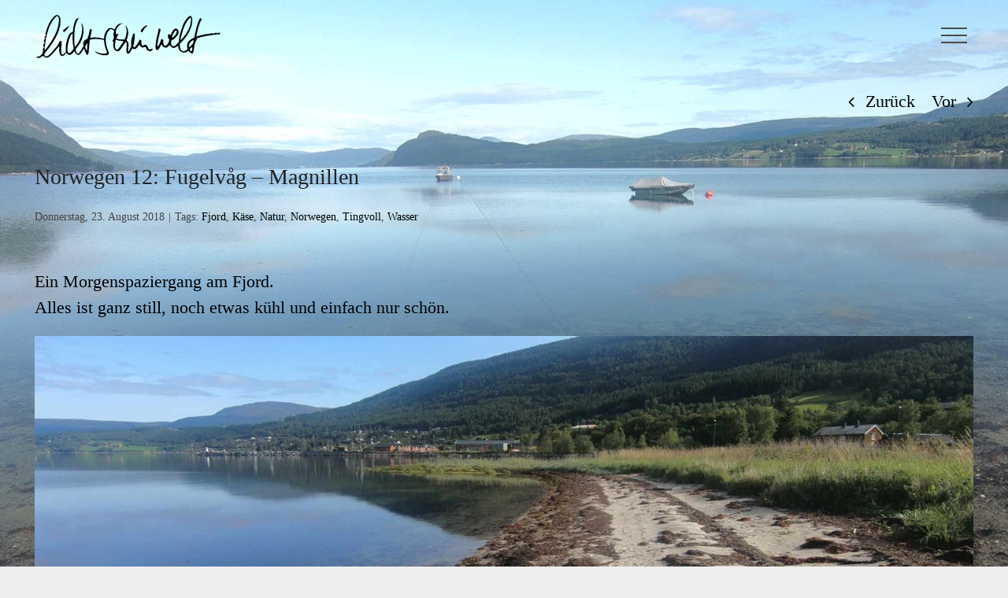

--- FILE ---
content_type: text/html; charset=UTF-8
request_url: http://www.lichtscheinwelt.com/norwegen-12-fugelvag-magnillen/15125/
body_size: 14497
content:
<!DOCTYPE html>
<html class="avada-html-layout-wide avada-html-header-position-top avada-is-100-percent-template avada-header-color-not-opaque avada-mobile-header-color-not-opaque" lang="de">
<head>
	<meta http-equiv="X-UA-Compatible" content="IE=edge" />
	<meta http-equiv="Content-Type" content="text/html; charset=utf-8"/>
	<meta name="viewport" content="width=device-width, initial-scale=1" />
	<title>Norwegen 12: Fugelvåg &#8211; Magnillen &#8211; lichtscheinwelt</title>
<meta name='robots' content='max-image-preview:large' />
	<style>img:is([sizes="auto" i], [sizes^="auto," i]) { contain-intrinsic-size: 3000px 1500px }</style>
	<link rel='dns-prefetch' href='//www.lichtscheinwelt.com' />
<link rel="alternate" type="application/rss+xml" title="lichtscheinwelt &raquo; Feed" href="https://www.lichtscheinwelt.com/feed/" />
<link rel="alternate" type="application/rss+xml" title="lichtscheinwelt &raquo; Kommentar-Feed" href="https://www.lichtscheinwelt.com/comments/feed/" />
		
		
		
				<link rel="alternate" type="application/rss+xml" title="lichtscheinwelt &raquo; Norwegen 12: Fugelvåg &#8211; Magnillen-Kommentar-Feed" href="https://www.lichtscheinwelt.com/norwegen-12-fugelvag-magnillen/15125/feed/" />
<script type="text/javascript">
/* <![CDATA[ */
window._wpemojiSettings = {"baseUrl":"https:\/\/s.w.org\/images\/core\/emoji\/15.0.3\/72x72\/","ext":".png","svgUrl":"https:\/\/s.w.org\/images\/core\/emoji\/15.0.3\/svg\/","svgExt":".svg","source":{"concatemoji":"http:\/\/www.lichtscheinwelt.com\/com\/wp\/wp-includes\/js\/wp-emoji-release.min.js?ver=6.7.4"}};
/*! This file is auto-generated */
!function(i,n){var o,s,e;function c(e){try{var t={supportTests:e,timestamp:(new Date).valueOf()};sessionStorage.setItem(o,JSON.stringify(t))}catch(e){}}function p(e,t,n){e.clearRect(0,0,e.canvas.width,e.canvas.height),e.fillText(t,0,0);var t=new Uint32Array(e.getImageData(0,0,e.canvas.width,e.canvas.height).data),r=(e.clearRect(0,0,e.canvas.width,e.canvas.height),e.fillText(n,0,0),new Uint32Array(e.getImageData(0,0,e.canvas.width,e.canvas.height).data));return t.every(function(e,t){return e===r[t]})}function u(e,t,n){switch(t){case"flag":return n(e,"\ud83c\udff3\ufe0f\u200d\u26a7\ufe0f","\ud83c\udff3\ufe0f\u200b\u26a7\ufe0f")?!1:!n(e,"\ud83c\uddfa\ud83c\uddf3","\ud83c\uddfa\u200b\ud83c\uddf3")&&!n(e,"\ud83c\udff4\udb40\udc67\udb40\udc62\udb40\udc65\udb40\udc6e\udb40\udc67\udb40\udc7f","\ud83c\udff4\u200b\udb40\udc67\u200b\udb40\udc62\u200b\udb40\udc65\u200b\udb40\udc6e\u200b\udb40\udc67\u200b\udb40\udc7f");case"emoji":return!n(e,"\ud83d\udc26\u200d\u2b1b","\ud83d\udc26\u200b\u2b1b")}return!1}function f(e,t,n){var r="undefined"!=typeof WorkerGlobalScope&&self instanceof WorkerGlobalScope?new OffscreenCanvas(300,150):i.createElement("canvas"),a=r.getContext("2d",{willReadFrequently:!0}),o=(a.textBaseline="top",a.font="600 32px Arial",{});return e.forEach(function(e){o[e]=t(a,e,n)}),o}function t(e){var t=i.createElement("script");t.src=e,t.defer=!0,i.head.appendChild(t)}"undefined"!=typeof Promise&&(o="wpEmojiSettingsSupports",s=["flag","emoji"],n.supports={everything:!0,everythingExceptFlag:!0},e=new Promise(function(e){i.addEventListener("DOMContentLoaded",e,{once:!0})}),new Promise(function(t){var n=function(){try{var e=JSON.parse(sessionStorage.getItem(o));if("object"==typeof e&&"number"==typeof e.timestamp&&(new Date).valueOf()<e.timestamp+604800&&"object"==typeof e.supportTests)return e.supportTests}catch(e){}return null}();if(!n){if("undefined"!=typeof Worker&&"undefined"!=typeof OffscreenCanvas&&"undefined"!=typeof URL&&URL.createObjectURL&&"undefined"!=typeof Blob)try{var e="postMessage("+f.toString()+"("+[JSON.stringify(s),u.toString(),p.toString()].join(",")+"));",r=new Blob([e],{type:"text/javascript"}),a=new Worker(URL.createObjectURL(r),{name:"wpTestEmojiSupports"});return void(a.onmessage=function(e){c(n=e.data),a.terminate(),t(n)})}catch(e){}c(n=f(s,u,p))}t(n)}).then(function(e){for(var t in e)n.supports[t]=e[t],n.supports.everything=n.supports.everything&&n.supports[t],"flag"!==t&&(n.supports.everythingExceptFlag=n.supports.everythingExceptFlag&&n.supports[t]);n.supports.everythingExceptFlag=n.supports.everythingExceptFlag&&!n.supports.flag,n.DOMReady=!1,n.readyCallback=function(){n.DOMReady=!0}}).then(function(){return e}).then(function(){var e;n.supports.everything||(n.readyCallback(),(e=n.source||{}).concatemoji?t(e.concatemoji):e.wpemoji&&e.twemoji&&(t(e.twemoji),t(e.wpemoji)))}))}((window,document),window._wpemojiSettings);
/* ]]> */
</script>
<style id='wp-emoji-styles-inline-css' type='text/css'>

	img.wp-smiley, img.emoji {
		display: inline !important;
		border: none !important;
		box-shadow: none !important;
		height: 1em !important;
		width: 1em !important;
		margin: 0 0.07em !important;
		vertical-align: -0.1em !important;
		background: none !important;
		padding: 0 !important;
	}
</style>
<link rel='stylesheet' id='fusion-dynamic-css-css' href='http://www.lichtscheinwelt.com/com/wp/wp-content/uploads/fusion-styles/077e4792d5eef2784b06e23b9073da4e.min.css?ver=3.11.11' type='text/css' media='all' />
<script type="text/javascript" src="http://www.lichtscheinwelt.com/com/wp/wp-includes/js/jquery/jquery.min.js?ver=3.7.1" id="jquery-core-js"></script>
<script type="text/javascript" src="http://www.lichtscheinwelt.com/com/wp/wp-includes/js/jquery/jquery-migrate.min.js?ver=3.4.1" id="jquery-migrate-js"></script>
<link rel="https://api.w.org/" href="https://www.lichtscheinwelt.com/wp-json/" /><link rel="alternate" title="JSON" type="application/json" href="https://www.lichtscheinwelt.com/wp-json/wp/v2/posts/15125" /><link rel="EditURI" type="application/rsd+xml" title="RSD" href="https://www.lichtscheinwelt.com/com/wp/xmlrpc.php?rsd" />
<meta name="generator" content="WordPress 6.7.4" />
<link rel="canonical" href="https://www.lichtscheinwelt.com/norwegen-12-fugelvag-magnillen/15125/" />
<link rel='shortlink' href='https://www.lichtscheinwelt.com/?p=15125' />
<link rel="alternate" title="oEmbed (JSON)" type="application/json+oembed" href="https://www.lichtscheinwelt.com/wp-json/oembed/1.0/embed?url=https%3A%2F%2Fwww.lichtscheinwelt.com%2Fnorwegen-12-fugelvag-magnillen%2F15125%2F" />
<link rel="alternate" title="oEmbed (XML)" type="text/xml+oembed" href="https://www.lichtscheinwelt.com/wp-json/oembed/1.0/embed?url=https%3A%2F%2Fwww.lichtscheinwelt.com%2Fnorwegen-12-fugelvag-magnillen%2F15125%2F&#038;format=xml" />
<!-- Analytics by WP Statistics - https://wp-statistics.com -->
<style type="text/css" id="css-fb-visibility">@media screen and (max-width: 640px){.fusion-no-small-visibility{display:none !important;}body .sm-text-align-center{text-align:center !important;}body .sm-text-align-left{text-align:left !important;}body .sm-text-align-right{text-align:right !important;}body .sm-flex-align-center{justify-content:center !important;}body .sm-flex-align-flex-start{justify-content:flex-start !important;}body .sm-flex-align-flex-end{justify-content:flex-end !important;}body .sm-mx-auto{margin-left:auto !important;margin-right:auto !important;}body .sm-ml-auto{margin-left:auto !important;}body .sm-mr-auto{margin-right:auto !important;}body .fusion-absolute-position-small{position:absolute;top:auto;width:100%;}.awb-sticky.awb-sticky-small{ position: sticky; top: var(--awb-sticky-offset,0); }}@media screen and (min-width: 641px) and (max-width: 1024px){.fusion-no-medium-visibility{display:none !important;}body .md-text-align-center{text-align:center !important;}body .md-text-align-left{text-align:left !important;}body .md-text-align-right{text-align:right !important;}body .md-flex-align-center{justify-content:center !important;}body .md-flex-align-flex-start{justify-content:flex-start !important;}body .md-flex-align-flex-end{justify-content:flex-end !important;}body .md-mx-auto{margin-left:auto !important;margin-right:auto !important;}body .md-ml-auto{margin-left:auto !important;}body .md-mr-auto{margin-right:auto !important;}body .fusion-absolute-position-medium{position:absolute;top:auto;width:100%;}.awb-sticky.awb-sticky-medium{ position: sticky; top: var(--awb-sticky-offset,0); }}@media screen and (min-width: 1025px){.fusion-no-large-visibility{display:none !important;}body .lg-text-align-center{text-align:center !important;}body .lg-text-align-left{text-align:left !important;}body .lg-text-align-right{text-align:right !important;}body .lg-flex-align-center{justify-content:center !important;}body .lg-flex-align-flex-start{justify-content:flex-start !important;}body .lg-flex-align-flex-end{justify-content:flex-end !important;}body .lg-mx-auto{margin-left:auto !important;margin-right:auto !important;}body .lg-ml-auto{margin-left:auto !important;}body .lg-mr-auto{margin-right:auto !important;}body .fusion-absolute-position-large{position:absolute;top:auto;width:100%;}.awb-sticky.awb-sticky-large{ position: sticky; top: var(--awb-sticky-offset,0); }}</style><style type="text/css">.recentcomments a{display:inline !important;padding:0 !important;margin:0 !important;}</style><link rel="icon" href="https://www.lichtscheinwelt.com/com/wp/wp-content/uploads/cropped-lsw-b-32x32.jpg" sizes="32x32" />
<link rel="icon" href="https://www.lichtscheinwelt.com/com/wp/wp-content/uploads/cropped-lsw-b-192x192.jpg" sizes="192x192" />
<link rel="apple-touch-icon" href="https://www.lichtscheinwelt.com/com/wp/wp-content/uploads/cropped-lsw-b-180x180.jpg" />
<meta name="msapplication-TileImage" content="https://www.lichtscheinwelt.com/com/wp/wp-content/uploads/cropped-lsw-b-270x270.jpg" />
		<script type="text/javascript">
			var doc = document.documentElement;
			doc.setAttribute( 'data-useragent', navigator.userAgent );
		</script>
		
	</head>

<body class="post-template-default single single-post postid-15125 single-format-standard fusion-image-hovers fusion-pagination-sizing fusion-button_type-flat fusion-button_span-no fusion-button_gradient-linear avada-image-rollover-circle-no avada-image-rollover-no fusion-body ltr no-tablet-sticky-header no-mobile-sticky-header no-mobile-slidingbar avada-has-rev-slider-styles fusion-disable-outline fusion-sub-menu-fade mobile-logo-pos-left layout-wide-mode avada-has-boxed-modal-shadow-none layout-scroll-offset-full avada-has-zero-margin-offset-top fusion-top-header menu-text-align-center mobile-menu-design-classic fusion-show-pagination-text fusion-header-layout-v6 avada-responsive avada-footer-fx-parallax-effect avada-menu-highlight-style-background fusion-search-form-classic fusion-main-menu-search-dropdown fusion-avatar-square avada-dropdown-styles avada-blog-layout-grid avada-blog-archive-layout-grid avada-header-shadow-no avada-menu-icon-position-left avada-has-header-100-width avada-has-pagetitle-bg-parallax avada-has-100-footer avada-has-breadcrumb-mobile-hidden avada-has-titlebar-hide avada-has-footer-widget-bg-image avada-header-border-color-full-transparent avada-social-full-transparent avada-has-pagination-padding avada-flyout-menu-direction-right avada-ec-views-v1 awb-link-decoration" data-awb-post-id="15125">
		<a class="skip-link screen-reader-text" href="#content">Zum Inhalt springen</a>

	<div id="boxed-wrapper">
		
		<div id="wrapper" class="fusion-wrapper">
			<div id="home" style="position:relative;top:-1px;"></div>
							
					
			<header class="fusion-header-wrapper">
				<div class="fusion-header-v6 fusion-logo-alignment fusion-logo-left fusion-sticky-menu-1 fusion-sticky-logo-1 fusion-mobile-logo-  fusion-header-has-flyout-menu">
					<div class="fusion-header-sticky-height"></div>
<div class="fusion-header">
	<div class="fusion-row">
		<div class="fusion-header-v6-content fusion-header-has-flyout-menu-content">
				<div class="fusion-logo" data-margin-top="11px" data-margin-bottom="11px" data-margin-left="0px" data-margin-right="0px">
			<a class="fusion-logo-link"  href="https://www.lichtscheinwelt.com/" >

						<!-- standard logo -->
			<img src="http://www.lichtscheinwelt.com/com/wp/wp-content/uploads/logo-schwarz-transparent-500.png" srcset="http://www.lichtscheinwelt.com/com/wp/wp-content/uploads/logo-schwarz-transparent-500.png 1x, http://www.lichtscheinwelt.com/com/wp/wp-content/uploads/logo-schwarz-transparent-500.png 2x" width="500" height="136" style="max-height:136px;height:auto;" alt="lichtscheinwelt Logo" data-retina_logo_url="http://www.lichtscheinwelt.com/com/wp/wp-content/uploads/logo-schwarz-transparent-500.png" class="fusion-standard-logo" />

			
											<!-- sticky header logo -->
				<img src="http://www.lichtscheinwelt.com/com/wp/wp-content/uploads/logo-schwarz-transparent-500.png" srcset="http://www.lichtscheinwelt.com/com/wp/wp-content/uploads/logo-schwarz-transparent-500.png 1x, http://www.lichtscheinwelt.com/com/wp/wp-content/uploads/logo-schwarz-transparent-500.png 2x" width="500" height="136" style="max-height:136px;height:auto;" alt="lichtscheinwelt Logo" data-retina_logo_url="http://www.lichtscheinwelt.com/com/wp/wp-content/uploads/logo-schwarz-transparent-500.png" class="fusion-sticky-logo" />
					</a>
		</div>
			<div class="fusion-flyout-menu-icons">
				
				
				
				<a class="fusion-flyout-menu-toggle" aria-hidden="true" aria-label="Toggle Menu" href="#">
					<div class="fusion-toggle-icon-line"></div>
					<div class="fusion-toggle-icon-line"></div>
					<div class="fusion-toggle-icon-line"></div>
				</a>
			</div>
		</div>

		<div class="fusion-main-menu fusion-flyout-menu" role="navigation" aria-label="Main Menu">
			<ul id="menu-lsw" class="fusion-menu"><li  id="menu-item-16008"  class="menu-item menu-item-type-post_type menu-item-object-page menu-item-home menu-item-16008"  data-item-id="16008"><a  href="https://www.lichtscheinwelt.com/" class="fusion-background-highlight"><span class="menu-text">Home</span></a></li><li  id="menu-item-15979"  class="menu-item menu-item-type-post_type menu-item-object-page menu-item-15979"  data-item-id="15979"><a  href="https://www.lichtscheinwelt.com/chronologie/" class="fusion-background-highlight"><span class="menu-text">Chronologie</span></a></li><li  id="menu-item-15992"  class="menu-item menu-item-type-custom menu-item-object-custom menu-item-15992"  data-item-id="15992"><a  href="http://www.lichtscheinwelt.com/portfolio-items/bahnhoefe/" class="fusion-background-highlight"><span class="menu-text">Bahnhöfe</span></a></li><li  id="menu-item-15998"  class="menu-item menu-item-type-custom menu-item-object-custom menu-item-15998"  data-item-id="15998"><a  href="http://www.lichtscheinwelt.com/portfolio-items/boegen/" class="fusion-background-highlight"><span class="menu-text">Bögen</span></a></li><li  id="menu-item-15989"  class="menu-item menu-item-type-custom menu-item-object-custom menu-item-15989"  data-item-id="15989"><a  href="http://www.lichtscheinwelt.com/portfolio-items/deutschland/" class="fusion-background-highlight"><span class="menu-text">Deutschland</span></a></li><li  id="menu-item-15987"  class="menu-item menu-item-type-custom menu-item-object-custom menu-item-15987"  data-item-id="15987"><a  href="http://www.lichtscheinwelt.com/portfolio-items/europa/" class="fusion-background-highlight"><span class="menu-text">Europa</span></a></li><li  id="menu-item-16001"  class="menu-item menu-item-type-custom menu-item-object-custom menu-item-16001"  data-item-id="16001"><a  href="http://www.lichtscheinwelt.com/portfolio-items/experimente/" class="fusion-background-highlight"><span class="menu-text">Experimente</span></a></li><li  id="menu-item-15997"  class="menu-item menu-item-type-custom menu-item-object-custom menu-item-15997"  data-item-id="15997"><a  href="http://www.lichtscheinwelt.com/portfolio-items/farbwelten/" class="fusion-background-highlight"><span class="menu-text">Farbwelten</span></a></li><li  id="menu-item-15995"  class="menu-item menu-item-type-custom menu-item-object-custom menu-item-15995"  data-item-id="15995"><a  href="http://www.lichtscheinwelt.com/portfolio-items/friedhoefe/" class="fusion-background-highlight"><span class="menu-text">Friedhöfe</span></a></li><li  id="menu-item-15996"  class="menu-item menu-item-type-custom menu-item-object-custom menu-item-15996"  data-item-id="15996"><a  href="http://www.lichtscheinwelt.com/portfolio-items/grauzone/" class="fusion-background-highlight"><span class="menu-text">Grauzone</span></a></li><li  id="menu-item-15990"  class="menu-item menu-item-type-custom menu-item-object-custom menu-item-15990"  data-item-id="15990"><a  href="http://www.lichtscheinwelt.com/portfolio-items/hamburg/" class="fusion-background-highlight"><span class="menu-text">Hamburg</span></a></li><li  id="menu-item-35742"  class="menu-item menu-item-type-custom menu-item-object-custom menu-item-35742"  data-item-id="35742"><a  href="https://www.lichtscheinwelt.com/portfolio-items/kirchen-muenster-kathedralen/" class="fusion-background-highlight"><span class="menu-text">Kirchen</span></a></li><li  id="menu-item-15994"  class="menu-item menu-item-type-custom menu-item-object-custom menu-item-15994"  data-item-id="15994"><a  href="http://www.lichtscheinwelt.com/portfolio-items/markthallen/" class="fusion-background-highlight"><span class="menu-text">Markthallen</span></a></li><li  id="menu-item-15988"  class="menu-item menu-item-type-custom menu-item-object-custom menu-item-15988"  data-item-id="15988"><a  href="http://www.lichtscheinwelt.com/portfolio-items/norwegen/" class="fusion-background-highlight"><span class="menu-text">Norwegen</span></a></li><li  id="menu-item-15993"  class="menu-item menu-item-type-custom menu-item-object-custom menu-item-15993"  data-item-id="15993"><a  href="http://www.lichtscheinwelt.com/portfolio-items/passagen-galerien/" class="fusion-background-highlight"><span class="menu-text">Passagen &#038; Galerien</span></a></li><li  id="menu-item-16000"  class="menu-item menu-item-type-custom menu-item-object-custom menu-item-16000"  data-item-id="16000"><a  href="http://www.lichtscheinwelt.com/portfolio-items/randnotizen/" class="fusion-background-highlight"><span class="menu-text">Randnotizen</span></a></li><li  id="menu-item-15999"  class="menu-item menu-item-type-custom menu-item-object-custom menu-item-15999"  data-item-id="15999"><a  href="http://www.lichtscheinwelt.com/portfolio-items/silhouetten/" class="fusion-background-highlight"><span class="menu-text">Silhouetten</span></a></li><li  id="menu-item-16955"  class="menu-item menu-item-type-custom menu-item-object-custom menu-item-16955"  data-item-id="16955"><a  href="http://www.lichtscheinwelt.com/portfolio-items/video-posts/" class="fusion-background-highlight"><span class="menu-text">Video-Posts</span></a></li><li  id="menu-item-15980"  class="menu-item menu-item-type-post_type menu-item-object-page menu-item-15980 fusion-flyout-menu-item-last"  data-item-id="15980"><a  href="https://www.lichtscheinwelt.com/datenschutz/" class="fusion-background-highlight"><span class="menu-text">Datenschutz</span></a></li></ul><ul id="menu-main-menu-1" class="fusion-menu"><li   class="menu-item menu-item-type-post_type menu-item-object-page menu-item-home menu-item-16008"  data-item-id="16008"><a  href="https://www.lichtscheinwelt.com/" class="fusion-background-highlight"><span class="menu-text">Home</span></a></li><li   class="menu-item menu-item-type-post_type menu-item-object-page menu-item-15979"  data-item-id="15979"><a  href="https://www.lichtscheinwelt.com/chronologie/" class="fusion-background-highlight"><span class="menu-text">Chronologie</span></a></li><li   class="menu-item menu-item-type-custom menu-item-object-custom menu-item-15992"  data-item-id="15992"><a  href="http://www.lichtscheinwelt.com/portfolio-items/bahnhoefe/" class="fusion-background-highlight"><span class="menu-text">Bahnhöfe</span></a></li><li   class="menu-item menu-item-type-custom menu-item-object-custom menu-item-15998"  data-item-id="15998"><a  href="http://www.lichtscheinwelt.com/portfolio-items/boegen/" class="fusion-background-highlight"><span class="menu-text">Bögen</span></a></li><li   class="menu-item menu-item-type-custom menu-item-object-custom menu-item-15989"  data-item-id="15989"><a  href="http://www.lichtscheinwelt.com/portfolio-items/deutschland/" class="fusion-background-highlight"><span class="menu-text">Deutschland</span></a></li><li   class="menu-item menu-item-type-custom menu-item-object-custom menu-item-15987"  data-item-id="15987"><a  href="http://www.lichtscheinwelt.com/portfolio-items/europa/" class="fusion-background-highlight"><span class="menu-text">Europa</span></a></li><li   class="menu-item menu-item-type-custom menu-item-object-custom menu-item-16001"  data-item-id="16001"><a  href="http://www.lichtscheinwelt.com/portfolio-items/experimente/" class="fusion-background-highlight"><span class="menu-text">Experimente</span></a></li><li   class="menu-item menu-item-type-custom menu-item-object-custom menu-item-15997"  data-item-id="15997"><a  href="http://www.lichtscheinwelt.com/portfolio-items/farbwelten/" class="fusion-background-highlight"><span class="menu-text">Farbwelten</span></a></li><li   class="menu-item menu-item-type-custom menu-item-object-custom menu-item-15995"  data-item-id="15995"><a  href="http://www.lichtscheinwelt.com/portfolio-items/friedhoefe/" class="fusion-background-highlight"><span class="menu-text">Friedhöfe</span></a></li><li   class="menu-item menu-item-type-custom menu-item-object-custom menu-item-15996"  data-item-id="15996"><a  href="http://www.lichtscheinwelt.com/portfolio-items/grauzone/" class="fusion-background-highlight"><span class="menu-text">Grauzone</span></a></li><li   class="menu-item menu-item-type-custom menu-item-object-custom menu-item-15990"  data-item-id="15990"><a  href="http://www.lichtscheinwelt.com/portfolio-items/hamburg/" class="fusion-background-highlight"><span class="menu-text">Hamburg</span></a></li><li   class="menu-item menu-item-type-custom menu-item-object-custom menu-item-35742"  data-item-id="35742"><a  href="https://www.lichtscheinwelt.com/portfolio-items/kirchen-muenster-kathedralen/" class="fusion-background-highlight"><span class="menu-text">Kirchen</span></a></li><li   class="menu-item menu-item-type-custom menu-item-object-custom menu-item-15994"  data-item-id="15994"><a  href="http://www.lichtscheinwelt.com/portfolio-items/markthallen/" class="fusion-background-highlight"><span class="menu-text">Markthallen</span></a></li><li   class="menu-item menu-item-type-custom menu-item-object-custom menu-item-15988"  data-item-id="15988"><a  href="http://www.lichtscheinwelt.com/portfolio-items/norwegen/" class="fusion-background-highlight"><span class="menu-text">Norwegen</span></a></li><li   class="menu-item menu-item-type-custom menu-item-object-custom menu-item-15993"  data-item-id="15993"><a  href="http://www.lichtscheinwelt.com/portfolio-items/passagen-galerien/" class="fusion-background-highlight"><span class="menu-text">Passagen &#038; Galerien</span></a></li><li   class="menu-item menu-item-type-custom menu-item-object-custom menu-item-16000"  data-item-id="16000"><a  href="http://www.lichtscheinwelt.com/portfolio-items/randnotizen/" class="fusion-background-highlight"><span class="menu-text">Randnotizen</span></a></li><li   class="menu-item menu-item-type-custom menu-item-object-custom menu-item-15999"  data-item-id="15999"><a  href="http://www.lichtscheinwelt.com/portfolio-items/silhouetten/" class="fusion-background-highlight"><span class="menu-text">Silhouetten</span></a></li><li   class="menu-item menu-item-type-custom menu-item-object-custom menu-item-16955"  data-item-id="16955"><a  href="http://www.lichtscheinwelt.com/portfolio-items/video-posts/" class="fusion-background-highlight"><span class="menu-text">Video-Posts</span></a></li><li   class="menu-item menu-item-type-post_type menu-item-object-page menu-item-15980 fusion-flyout-menu-item-last"  data-item-id="15980"><a  href="https://www.lichtscheinwelt.com/datenschutz/" class="fusion-background-highlight"><span class="menu-text">Datenschutz</span></a></li></ul>		</div>

		
		<div class="fusion-flyout-menu-bg"></div>
	</div>
</div>
				</div>
				<div class="fusion-clearfix"></div>
			</header>
								
							<div id="sliders-container" class="fusion-slider-visibility">
					</div>
				
					
							
			
						<main id="main" class="clearfix width-100 full-bg">
				<div class="fusion-row" style="max-width:100%;">

<section id="content" style="width: 100%;">
			<div class="single-navigation clearfix">
			<a href="https://www.lichtscheinwelt.com/norwegen-11-trondheim-fugelvag/15121/" rel="prev">Zurück</a>			<a href="https://www.lichtscheinwelt.com/norwegen-13-magnillen-bud/15136/" rel="next">Vor</a>		</div>
	
					<article id="post-15125" class="post post-15125 type-post status-publish format-standard has-post-thumbnail hentry category-norwegen tag-fjord tag-kaese tag-natur tag-norwegen tag-tingvoll tag-wasser">
						
				
												<div class="fusion-post-title-meta-wrap">
												<h1 class="entry-title fusion-post-title">Norwegen 12: Fugelvåg &#8211; Magnillen</h1>									<div class="fusion-meta-info"><div class="fusion-meta-info-wrapper"><span class="vcard rich-snippet-hidden"><span class="fn"><a href="https://www.lichtscheinwelt.com/author/ste/" title="Beiträge von lichtscheinwelt" rel="author">lichtscheinwelt</a></span></span><span class="updated rich-snippet-hidden">2025-12-29T14:19:30+01:00</span><span>Donnerstag, 23. August 2018</span><span class="fusion-inline-sep">|</span><span class="meta-tags">Tags: <a href="https://www.lichtscheinwelt.com/tag/fjord/" rel="tag">Fjord</a>, <a href="https://www.lichtscheinwelt.com/tag/kaese/" rel="tag">Käse</a>, <a href="https://www.lichtscheinwelt.com/tag/natur/" rel="tag">Natur</a>, <a href="https://www.lichtscheinwelt.com/tag/norwegen/" rel="tag">Norwegen</a>, <a href="https://www.lichtscheinwelt.com/tag/tingvoll/" rel="tag">Tingvoll</a>, <a href="https://www.lichtscheinwelt.com/tag/wasser/" rel="tag">Wasser</a></span><span class="fusion-inline-sep">|</span></div></div>					</div>
										<div class="post-content">
				<div class="fusion-fullwidth fullwidth-box fusion-builder-row-1 nonhundred-percent-fullwidth non-hundred-percent-height-scrolling" style="--awb-border-radius-top-left:0px;--awb-border-radius-top-right:0px;--awb-border-radius-bottom-right:0px;--awb-border-radius-bottom-left:0px;--awb-flex-wrap:wrap;" ><div class="fusion-builder-row fusion-row"><div class="fusion-layout-column fusion_builder_column fusion-builder-column-0 fusion_builder_column_1_1 1_1 fusion-one-full fusion-column-first fusion-column-last" style="--awb-bg-size:cover;"><div class="fusion-column-wrapper fusion-column-has-shadow fusion-flex-column-wrapper-legacy"><div class="fusion-text fusion-text-1"><p><span style="color: #000000;">Ein Morgenspaziergang am Fjord.</span><br />
<span style="color: #000000;">Alles ist ganz still, noch etwas kühl und einfach nur schön.</span></p>
<p><img decoding="async" class="alignnone size-full wp-image-15126" src="https://www.lichtscheinwelt.com/com/wp/wp-content/uploads/GH011141ablog.jpg" alt="" width="2000" height="889" srcset="https://www.lichtscheinwelt.com/com/wp/wp-content/uploads/GH011141ablog-200x89.jpg 200w, https://www.lichtscheinwelt.com/com/wp/wp-content/uploads/GH011141ablog-300x133.jpg 300w, https://www.lichtscheinwelt.com/com/wp/wp-content/uploads/GH011141ablog-400x178.jpg 400w, https://www.lichtscheinwelt.com/com/wp/wp-content/uploads/GH011141ablog-600x267.jpg 600w, https://www.lichtscheinwelt.com/com/wp/wp-content/uploads/GH011141ablog-768x341.jpg 768w, https://www.lichtscheinwelt.com/com/wp/wp-content/uploads/GH011141ablog-800x356.jpg 800w, https://www.lichtscheinwelt.com/com/wp/wp-content/uploads/GH011141ablog-1200x533.jpg 1200w, https://www.lichtscheinwelt.com/com/wp/wp-content/uploads/GH011141ablog-1536x683.jpg 1536w, https://www.lichtscheinwelt.com/com/wp/wp-content/uploads/GH011141ablog.jpg 2000w" sizes="(max-width: 2000px) 100vw, 2000px" /></p>
<p><span style="color: #000000;">Dann nach Tingvoll durch die Megabaustellen.</span><br />
<span style="color: #000000;">Superleckeren Käse gekauft und gleich an einem See probiert.</span><br />
<span style="color: #000000;">Dummerweise nicht mehr gekauft, der schmeckt zum Anbeißen…</span></p>
</div><div class="awb-gallery-wrapper awb-gallery-wrapper-1 button-span-no"><div style="margin:-11px;--awb-bordersize:0px;" class="fusion-gallery fusion-gallery-container fusion-grid-2 fusion-columns-total-4 fusion-gallery-layout-grid fusion-gallery-1"><div style="padding:11px;" class="fusion-grid-column fusion-gallery-column fusion-gallery-column-2 hover-type-none"><div class="fusion-gallery-image"><a href="https://www.lichtscheinwelt.com/com/wp/wp-content/uploads/GH011158ablog.jpg" rel="noreferrer" data-rel="iLightbox[gallery_image_1]" class="fusion-lightbox" target="_self"><img fetchpriority="high" decoding="async" src="https://www.lichtscheinwelt.com/com/wp/wp-content/uploads/GH011158ablog.jpg" width="2000" height="889" alt="" title="GH011158ablog" aria-label="GH011158ablog" class="img-responsive wp-image-15127" srcset="https://www.lichtscheinwelt.com/com/wp/wp-content/uploads/GH011158ablog-200x89.jpg 200w, https://www.lichtscheinwelt.com/com/wp/wp-content/uploads/GH011158ablog-400x178.jpg 400w, https://www.lichtscheinwelt.com/com/wp/wp-content/uploads/GH011158ablog-600x267.jpg 600w, https://www.lichtscheinwelt.com/com/wp/wp-content/uploads/GH011158ablog-800x356.jpg 800w, https://www.lichtscheinwelt.com/com/wp/wp-content/uploads/GH011158ablog-1200x533.jpg 1200w, https://www.lichtscheinwelt.com/com/wp/wp-content/uploads/GH011158ablog.jpg 2000w" sizes="(min-width: 2200px) 100vw, (min-width: 712px) 784px, (min-width: 640px) 712px, " /></a></div></div><div style="padding:11px;" class="fusion-grid-column fusion-gallery-column fusion-gallery-column-2 hover-type-none"><div class="fusion-gallery-image"><a href="https://www.lichtscheinwelt.com/com/wp/wp-content/uploads/GH011160ablog.jpg" rel="noreferrer" data-rel="iLightbox[gallery_image_1]" class="fusion-lightbox" target="_self"><img decoding="async" src="https://www.lichtscheinwelt.com/com/wp/wp-content/uploads/GH011160ablog.jpg" width="2000" height="888" alt="" title="GH011160ablog" aria-label="GH011160ablog" class="img-responsive wp-image-15128" srcset="https://www.lichtscheinwelt.com/com/wp/wp-content/uploads/GH011160ablog-200x89.jpg 200w, https://www.lichtscheinwelt.com/com/wp/wp-content/uploads/GH011160ablog-400x178.jpg 400w, https://www.lichtscheinwelt.com/com/wp/wp-content/uploads/GH011160ablog-600x266.jpg 600w, https://www.lichtscheinwelt.com/com/wp/wp-content/uploads/GH011160ablog-800x355.jpg 800w, https://www.lichtscheinwelt.com/com/wp/wp-content/uploads/GH011160ablog-1200x533.jpg 1200w, https://www.lichtscheinwelt.com/com/wp/wp-content/uploads/GH011160ablog.jpg 2000w" sizes="(min-width: 2200px) 100vw, (min-width: 712px) 784px, (min-width: 640px) 712px, " /></a></div></div><div class="clearfix"></div><div style="padding:11px;" class="fusion-grid-column fusion-gallery-column fusion-gallery-column-2 hover-type-none"><div class="fusion-gallery-image"><a href="https://www.lichtscheinwelt.com/com/wp/wp-content/uploads/IMG_7861ablog.jpg" rel="noreferrer" data-rel="iLightbox[gallery_image_1]" class="fusion-lightbox" target="_self"><img decoding="async" src="https://www.lichtscheinwelt.com/com/wp/wp-content/uploads/IMG_7861ablog.jpg" width="2000" height="889" alt="" title="IMG_7861ablog" aria-label="IMG_7861ablog" class="img-responsive wp-image-15130" srcset="https://www.lichtscheinwelt.com/com/wp/wp-content/uploads/IMG_7861ablog-200x89.jpg 200w, https://www.lichtscheinwelt.com/com/wp/wp-content/uploads/IMG_7861ablog-400x178.jpg 400w, https://www.lichtscheinwelt.com/com/wp/wp-content/uploads/IMG_7861ablog-600x267.jpg 600w, https://www.lichtscheinwelt.com/com/wp/wp-content/uploads/IMG_7861ablog-800x356.jpg 800w, https://www.lichtscheinwelt.com/com/wp/wp-content/uploads/IMG_7861ablog-1200x533.jpg 1200w, https://www.lichtscheinwelt.com/com/wp/wp-content/uploads/IMG_7861ablog.jpg 2000w" sizes="(min-width: 2200px) 100vw, (min-width: 712px) 784px, (min-width: 640px) 712px, " /></a></div></div><div style="padding:11px;" class="fusion-grid-column fusion-gallery-column fusion-gallery-column-2 hover-type-none"><div class="fusion-gallery-image"><a href="https://www.lichtscheinwelt.com/com/wp/wp-content/uploads/GH011177ablog.jpg" rel="noreferrer" data-rel="iLightbox[gallery_image_1]" class="fusion-lightbox" target="_self"><img decoding="async" src="https://www.lichtscheinwelt.com/com/wp/wp-content/uploads/GH011177ablog.jpg" width="2000" height="889" alt="" title="GH011177ablog" aria-label="GH011177ablog" class="img-responsive wp-image-15129" srcset="https://www.lichtscheinwelt.com/com/wp/wp-content/uploads/GH011177ablog-200x89.jpg 200w, https://www.lichtscheinwelt.com/com/wp/wp-content/uploads/GH011177ablog-400x178.jpg 400w, https://www.lichtscheinwelt.com/com/wp/wp-content/uploads/GH011177ablog-600x267.jpg 600w, https://www.lichtscheinwelt.com/com/wp/wp-content/uploads/GH011177ablog-800x356.jpg 800w, https://www.lichtscheinwelt.com/com/wp/wp-content/uploads/GH011177ablog-1200x533.jpg 1200w, https://www.lichtscheinwelt.com/com/wp/wp-content/uploads/GH011177ablog.jpg 2000w" sizes="(min-width: 2200px) 100vw, (min-width: 712px) 784px, (min-width: 640px) 712px, " /></a></div></div><div class="clearfix"></div></div></div><div class="fusion-sep-clear"></div><div class="fusion-separator fusion-full-width-sep" style="margin-left: auto;margin-right: auto;margin-top:22px;width:100%;"></div><div class="fusion-sep-clear"></div><div class="fusion-text fusion-text-2"><p><span style="color: #000000;">Weiter zum Magnillen Camping.</span><br />
<span style="color: #000000;">Am nördlichsten Eck der Halbinsel liegt er wunderschön und ruhig.</span><br />
<span style="color: #000000;">Die Straße hin ist ein Abenteuer, manchmal sehr eng und kurvig.</span><br />
<span style="color: #000000;">Den Rest des Tages faulenzen wir an Wasser und Hütte.</span></p>
</div><div class="awb-gallery-wrapper awb-gallery-wrapper-2 button-span-no"><div style="margin:-11px;--awb-bordersize:0px;" class="fusion-gallery fusion-gallery-container fusion-grid-2 fusion-columns-total-4 fusion-gallery-layout-grid fusion-gallery-2"><div style="padding:11px;" class="fusion-grid-column fusion-gallery-column fusion-gallery-column-2 hover-type-none"><div class="fusion-gallery-image"><a href="https://www.lichtscheinwelt.com/com/wp/wp-content/uploads/L00_3131ablog.jpg" rel="noreferrer" data-rel="iLightbox[gallery_image_2]" class="fusion-lightbox" target="_self"><img decoding="async" src="https://www.lichtscheinwelt.com/com/wp/wp-content/uploads/L00_3131ablog.jpg" width="2000" height="889" alt="" title="L00_3131ablog" aria-label="L00_3131ablog" class="img-responsive wp-image-15134" srcset="https://www.lichtscheinwelt.com/com/wp/wp-content/uploads/L00_3131ablog-200x89.jpg 200w, https://www.lichtscheinwelt.com/com/wp/wp-content/uploads/L00_3131ablog-400x178.jpg 400w, https://www.lichtscheinwelt.com/com/wp/wp-content/uploads/L00_3131ablog-600x267.jpg 600w, https://www.lichtscheinwelt.com/com/wp/wp-content/uploads/L00_3131ablog-800x356.jpg 800w, https://www.lichtscheinwelt.com/com/wp/wp-content/uploads/L00_3131ablog-1200x533.jpg 1200w, https://www.lichtscheinwelt.com/com/wp/wp-content/uploads/L00_3131ablog.jpg 2000w" sizes="(min-width: 2200px) 100vw, (min-width: 712px) 784px, (min-width: 640px) 712px, " /></a></div></div><div style="padding:11px;" class="fusion-grid-column fusion-gallery-column fusion-gallery-column-2 hover-type-none"><div class="fusion-gallery-image"><a href="https://www.lichtscheinwelt.com/com/wp/wp-content/uploads/L00_3128ablog.jpg" rel="noreferrer" data-rel="iLightbox[gallery_image_2]" class="fusion-lightbox" target="_self"><img decoding="async" src="https://www.lichtscheinwelt.com/com/wp/wp-content/uploads/L00_3128ablog.jpg" width="2000" height="888" alt="" title="L00_3128ablog" aria-label="L00_3128ablog" class="img-responsive wp-image-15133" srcset="https://www.lichtscheinwelt.com/com/wp/wp-content/uploads/L00_3128ablog-200x89.jpg 200w, https://www.lichtscheinwelt.com/com/wp/wp-content/uploads/L00_3128ablog-400x178.jpg 400w, https://www.lichtscheinwelt.com/com/wp/wp-content/uploads/L00_3128ablog-600x266.jpg 600w, https://www.lichtscheinwelt.com/com/wp/wp-content/uploads/L00_3128ablog-800x355.jpg 800w, https://www.lichtscheinwelt.com/com/wp/wp-content/uploads/L00_3128ablog-1200x533.jpg 1200w, https://www.lichtscheinwelt.com/com/wp/wp-content/uploads/L00_3128ablog.jpg 2000w" sizes="(min-width: 2200px) 100vw, (min-width: 712px) 784px, (min-width: 640px) 712px, " /></a></div></div><div class="clearfix"></div><div style="padding:11px;" class="fusion-grid-column fusion-gallery-column fusion-gallery-column-2 hover-type-none"><div class="fusion-gallery-image"><a href="https://www.lichtscheinwelt.com/com/wp/wp-content/uploads/L00_3117ablog.jpg" rel="noreferrer" data-rel="iLightbox[gallery_image_2]" class="fusion-lightbox" target="_self"><img decoding="async" src="https://www.lichtscheinwelt.com/com/wp/wp-content/uploads/L00_3117ablog.jpg" width="2000" height="889" alt="" title="L00_3117ablog" aria-label="L00_3117ablog" class="img-responsive wp-image-15132" srcset="https://www.lichtscheinwelt.com/com/wp/wp-content/uploads/L00_3117ablog-200x89.jpg 200w, https://www.lichtscheinwelt.com/com/wp/wp-content/uploads/L00_3117ablog-400x178.jpg 400w, https://www.lichtscheinwelt.com/com/wp/wp-content/uploads/L00_3117ablog-600x267.jpg 600w, https://www.lichtscheinwelt.com/com/wp/wp-content/uploads/L00_3117ablog-800x356.jpg 800w, https://www.lichtscheinwelt.com/com/wp/wp-content/uploads/L00_3117ablog-1200x533.jpg 1200w, https://www.lichtscheinwelt.com/com/wp/wp-content/uploads/L00_3117ablog.jpg 2000w" sizes="(min-width: 2200px) 100vw, (min-width: 712px) 784px, (min-width: 640px) 712px, " /></a></div></div><div style="padding:11px;" class="fusion-grid-column fusion-gallery-column fusion-gallery-column-2 hover-type-none"><div class="fusion-gallery-image"><a href="https://www.lichtscheinwelt.com/com/wp/wp-content/uploads/L00_3116ablog.jpg" rel="noreferrer" data-rel="iLightbox[gallery_image_2]" class="fusion-lightbox" target="_self"><img decoding="async" src="https://www.lichtscheinwelt.com/com/wp/wp-content/uploads/L00_3116ablog.jpg" width="2000" height="889" alt="" title="L00_3116ablog" aria-label="L00_3116ablog" class="img-responsive wp-image-15131" srcset="https://www.lichtscheinwelt.com/com/wp/wp-content/uploads/L00_3116ablog-200x89.jpg 200w, https://www.lichtscheinwelt.com/com/wp/wp-content/uploads/L00_3116ablog-400x178.jpg 400w, https://www.lichtscheinwelt.com/com/wp/wp-content/uploads/L00_3116ablog-600x267.jpg 600w, https://www.lichtscheinwelt.com/com/wp/wp-content/uploads/L00_3116ablog-800x356.jpg 800w, https://www.lichtscheinwelt.com/com/wp/wp-content/uploads/L00_3116ablog-1200x533.jpg 1200w, https://www.lichtscheinwelt.com/com/wp/wp-content/uploads/L00_3116ablog.jpg 2000w" sizes="(min-width: 2200px) 100vw, (min-width: 712px) 784px, (min-width: 640px) 712px, " /></a></div></div><div class="clearfix"></div></div></div><div class="fusion-sep-clear"></div><div class="fusion-separator fusion-full-width-sep" style="margin-left: auto;margin-right: auto;margin-top:22px;width:100%;"></div><div class="fusion-sep-clear"></div><div class="fusion-clearfix"></div></div></div></div></div>
							</div>

																<div class="fusion-sharing-box fusion-theme-sharing-box fusion-single-sharing-box">
		<h4></h4>
			</div>
													
																	</article>
	</section>
						
					</div>  <!-- fusion-row -->
				</main>  <!-- #main -->
				
				
								
					
		<div class="fusion-footer fusion-footer-parallax">
				
	
	<footer id="footer" class="fusion-footer-copyright-area fusion-footer-copyright-center">
		<div class="fusion-row">
			<div class="fusion-copyright-content">

				<div class="fusion-copyright-notice">
		<div>
		Copyright © lichtscheinwelt 2025	</div>
</div>

			</div> <!-- fusion-fusion-copyright-content -->
		</div> <!-- fusion-row -->
	</footer> <!-- #footer -->
		</div> <!-- fusion-footer -->

		
																</div> <!-- wrapper -->
		</div> <!-- #boxed-wrapper -->
				<a class="fusion-one-page-text-link fusion-page-load-link" tabindex="-1" href="#" aria-hidden="true">Page load link</a>

		<div class="avada-footer-scripts">
			<script type="text/javascript">var fusionNavIsCollapsed=function(e){var t,n;window.innerWidth<=e.getAttribute("data-breakpoint")?(e.classList.add("collapse-enabled"),e.classList.remove("awb-menu_desktop"),e.classList.contains("expanded")||(e.setAttribute("aria-expanded","false"),window.dispatchEvent(new Event("fusion-mobile-menu-collapsed",{bubbles:!0,cancelable:!0}))),(n=e.querySelectorAll(".menu-item-has-children.expanded")).length&&n.forEach(function(e){e.querySelector(".awb-menu__open-nav-submenu_mobile").setAttribute("aria-expanded","false")})):(null!==e.querySelector(".menu-item-has-children.expanded .awb-menu__open-nav-submenu_click")&&e.querySelector(".menu-item-has-children.expanded .awb-menu__open-nav-submenu_click").click(),e.classList.remove("collapse-enabled"),e.classList.add("awb-menu_desktop"),e.setAttribute("aria-expanded","true"),null!==e.querySelector(".awb-menu__main-ul")&&e.querySelector(".awb-menu__main-ul").removeAttribute("style")),e.classList.add("no-wrapper-transition"),clearTimeout(t),t=setTimeout(()=>{e.classList.remove("no-wrapper-transition")},400),e.classList.remove("loading")},fusionRunNavIsCollapsed=function(){var e,t=document.querySelectorAll(".awb-menu");for(e=0;e<t.length;e++)fusionNavIsCollapsed(t[e])};function avadaGetScrollBarWidth(){var e,t,n,l=document.createElement("p");return l.style.width="100%",l.style.height="200px",(e=document.createElement("div")).style.position="absolute",e.style.top="0px",e.style.left="0px",e.style.visibility="hidden",e.style.width="200px",e.style.height="150px",e.style.overflow="hidden",e.appendChild(l),document.body.appendChild(e),t=l.offsetWidth,e.style.overflow="scroll",t==(n=l.offsetWidth)&&(n=e.clientWidth),document.body.removeChild(e),jQuery("html").hasClass("awb-scroll")&&10<t-n?10:t-n}fusionRunNavIsCollapsed(),window.addEventListener("fusion-resize-horizontal",fusionRunNavIsCollapsed);</script><style id='global-styles-inline-css' type='text/css'>
:root{--wp--preset--aspect-ratio--square: 1;--wp--preset--aspect-ratio--4-3: 4/3;--wp--preset--aspect-ratio--3-4: 3/4;--wp--preset--aspect-ratio--3-2: 3/2;--wp--preset--aspect-ratio--2-3: 2/3;--wp--preset--aspect-ratio--16-9: 16/9;--wp--preset--aspect-ratio--9-16: 9/16;--wp--preset--color--black: #000000;--wp--preset--color--cyan-bluish-gray: #abb8c3;--wp--preset--color--white: #ffffff;--wp--preset--color--pale-pink: #f78da7;--wp--preset--color--vivid-red: #cf2e2e;--wp--preset--color--luminous-vivid-orange: #ff6900;--wp--preset--color--luminous-vivid-amber: #fcb900;--wp--preset--color--light-green-cyan: #7bdcb5;--wp--preset--color--vivid-green-cyan: #00d084;--wp--preset--color--pale-cyan-blue: #8ed1fc;--wp--preset--color--vivid-cyan-blue: #0693e3;--wp--preset--color--vivid-purple: #9b51e0;--wp--preset--color--awb-color-1: #ffffff;--wp--preset--color--awb-color-2: #eeeeee;--wp--preset--color--awb-color-3: #ebeaea;--wp--preset--color--awb-color-4: #9e9e9e;--wp--preset--color--awb-color-5: #6e6e6e;--wp--preset--color--awb-color-6: #494949;--wp--preset--color--awb-color-7: #444444;--wp--preset--color--awb-color-8: #333333;--wp--preset--color--awb-color-custom-10: #e8e8e8;--wp--preset--color--awb-color-custom-11: #dddddd;--wp--preset--color--awb-color-custom-12: rgba(235,234,234,0.8);--wp--preset--color--awb-color-custom-13: #000000;--wp--preset--color--awb-color-custom-14: #aaaaaa;--wp--preset--gradient--vivid-cyan-blue-to-vivid-purple: linear-gradient(135deg,rgba(6,147,227,1) 0%,rgb(155,81,224) 100%);--wp--preset--gradient--light-green-cyan-to-vivid-green-cyan: linear-gradient(135deg,rgb(122,220,180) 0%,rgb(0,208,130) 100%);--wp--preset--gradient--luminous-vivid-amber-to-luminous-vivid-orange: linear-gradient(135deg,rgba(252,185,0,1) 0%,rgba(255,105,0,1) 100%);--wp--preset--gradient--luminous-vivid-orange-to-vivid-red: linear-gradient(135deg,rgba(255,105,0,1) 0%,rgb(207,46,46) 100%);--wp--preset--gradient--very-light-gray-to-cyan-bluish-gray: linear-gradient(135deg,rgb(238,238,238) 0%,rgb(169,184,195) 100%);--wp--preset--gradient--cool-to-warm-spectrum: linear-gradient(135deg,rgb(74,234,220) 0%,rgb(151,120,209) 20%,rgb(207,42,186) 40%,rgb(238,44,130) 60%,rgb(251,105,98) 80%,rgb(254,248,76) 100%);--wp--preset--gradient--blush-light-purple: linear-gradient(135deg,rgb(255,206,236) 0%,rgb(152,150,240) 100%);--wp--preset--gradient--blush-bordeaux: linear-gradient(135deg,rgb(254,205,165) 0%,rgb(254,45,45) 50%,rgb(107,0,62) 100%);--wp--preset--gradient--luminous-dusk: linear-gradient(135deg,rgb(255,203,112) 0%,rgb(199,81,192) 50%,rgb(65,88,208) 100%);--wp--preset--gradient--pale-ocean: linear-gradient(135deg,rgb(255,245,203) 0%,rgb(182,227,212) 50%,rgb(51,167,181) 100%);--wp--preset--gradient--electric-grass: linear-gradient(135deg,rgb(202,248,128) 0%,rgb(113,206,126) 100%);--wp--preset--gradient--midnight: linear-gradient(135deg,rgb(2,3,129) 0%,rgb(40,116,252) 100%);--wp--preset--font-size--small: 16.5px;--wp--preset--font-size--medium: 20px;--wp--preset--font-size--large: 33px;--wp--preset--font-size--x-large: 42px;--wp--preset--font-size--normal: 22px;--wp--preset--font-size--xlarge: 44px;--wp--preset--font-size--huge: 66px;--wp--preset--spacing--20: 0.44rem;--wp--preset--spacing--30: 0.67rem;--wp--preset--spacing--40: 1rem;--wp--preset--spacing--50: 1.5rem;--wp--preset--spacing--60: 2.25rem;--wp--preset--spacing--70: 3.38rem;--wp--preset--spacing--80: 5.06rem;--wp--preset--shadow--natural: 6px 6px 9px rgba(0, 0, 0, 0.2);--wp--preset--shadow--deep: 12px 12px 50px rgba(0, 0, 0, 0.4);--wp--preset--shadow--sharp: 6px 6px 0px rgba(0, 0, 0, 0.2);--wp--preset--shadow--outlined: 6px 6px 0px -3px rgba(255, 255, 255, 1), 6px 6px rgba(0, 0, 0, 1);--wp--preset--shadow--crisp: 6px 6px 0px rgba(0, 0, 0, 1);}:where(.is-layout-flex){gap: 0.5em;}:where(.is-layout-grid){gap: 0.5em;}body .is-layout-flex{display: flex;}.is-layout-flex{flex-wrap: wrap;align-items: center;}.is-layout-flex > :is(*, div){margin: 0;}body .is-layout-grid{display: grid;}.is-layout-grid > :is(*, div){margin: 0;}:where(.wp-block-columns.is-layout-flex){gap: 2em;}:where(.wp-block-columns.is-layout-grid){gap: 2em;}:where(.wp-block-post-template.is-layout-flex){gap: 1.25em;}:where(.wp-block-post-template.is-layout-grid){gap: 1.25em;}.has-black-color{color: var(--wp--preset--color--black) !important;}.has-cyan-bluish-gray-color{color: var(--wp--preset--color--cyan-bluish-gray) !important;}.has-white-color{color: var(--wp--preset--color--white) !important;}.has-pale-pink-color{color: var(--wp--preset--color--pale-pink) !important;}.has-vivid-red-color{color: var(--wp--preset--color--vivid-red) !important;}.has-luminous-vivid-orange-color{color: var(--wp--preset--color--luminous-vivid-orange) !important;}.has-luminous-vivid-amber-color{color: var(--wp--preset--color--luminous-vivid-amber) !important;}.has-light-green-cyan-color{color: var(--wp--preset--color--light-green-cyan) !important;}.has-vivid-green-cyan-color{color: var(--wp--preset--color--vivid-green-cyan) !important;}.has-pale-cyan-blue-color{color: var(--wp--preset--color--pale-cyan-blue) !important;}.has-vivid-cyan-blue-color{color: var(--wp--preset--color--vivid-cyan-blue) !important;}.has-vivid-purple-color{color: var(--wp--preset--color--vivid-purple) !important;}.has-black-background-color{background-color: var(--wp--preset--color--black) !important;}.has-cyan-bluish-gray-background-color{background-color: var(--wp--preset--color--cyan-bluish-gray) !important;}.has-white-background-color{background-color: var(--wp--preset--color--white) !important;}.has-pale-pink-background-color{background-color: var(--wp--preset--color--pale-pink) !important;}.has-vivid-red-background-color{background-color: var(--wp--preset--color--vivid-red) !important;}.has-luminous-vivid-orange-background-color{background-color: var(--wp--preset--color--luminous-vivid-orange) !important;}.has-luminous-vivid-amber-background-color{background-color: var(--wp--preset--color--luminous-vivid-amber) !important;}.has-light-green-cyan-background-color{background-color: var(--wp--preset--color--light-green-cyan) !important;}.has-vivid-green-cyan-background-color{background-color: var(--wp--preset--color--vivid-green-cyan) !important;}.has-pale-cyan-blue-background-color{background-color: var(--wp--preset--color--pale-cyan-blue) !important;}.has-vivid-cyan-blue-background-color{background-color: var(--wp--preset--color--vivid-cyan-blue) !important;}.has-vivid-purple-background-color{background-color: var(--wp--preset--color--vivid-purple) !important;}.has-black-border-color{border-color: var(--wp--preset--color--black) !important;}.has-cyan-bluish-gray-border-color{border-color: var(--wp--preset--color--cyan-bluish-gray) !important;}.has-white-border-color{border-color: var(--wp--preset--color--white) !important;}.has-pale-pink-border-color{border-color: var(--wp--preset--color--pale-pink) !important;}.has-vivid-red-border-color{border-color: var(--wp--preset--color--vivid-red) !important;}.has-luminous-vivid-orange-border-color{border-color: var(--wp--preset--color--luminous-vivid-orange) !important;}.has-luminous-vivid-amber-border-color{border-color: var(--wp--preset--color--luminous-vivid-amber) !important;}.has-light-green-cyan-border-color{border-color: var(--wp--preset--color--light-green-cyan) !important;}.has-vivid-green-cyan-border-color{border-color: var(--wp--preset--color--vivid-green-cyan) !important;}.has-pale-cyan-blue-border-color{border-color: var(--wp--preset--color--pale-cyan-blue) !important;}.has-vivid-cyan-blue-border-color{border-color: var(--wp--preset--color--vivid-cyan-blue) !important;}.has-vivid-purple-border-color{border-color: var(--wp--preset--color--vivid-purple) !important;}.has-vivid-cyan-blue-to-vivid-purple-gradient-background{background: var(--wp--preset--gradient--vivid-cyan-blue-to-vivid-purple) !important;}.has-light-green-cyan-to-vivid-green-cyan-gradient-background{background: var(--wp--preset--gradient--light-green-cyan-to-vivid-green-cyan) !important;}.has-luminous-vivid-amber-to-luminous-vivid-orange-gradient-background{background: var(--wp--preset--gradient--luminous-vivid-amber-to-luminous-vivid-orange) !important;}.has-luminous-vivid-orange-to-vivid-red-gradient-background{background: var(--wp--preset--gradient--luminous-vivid-orange-to-vivid-red) !important;}.has-very-light-gray-to-cyan-bluish-gray-gradient-background{background: var(--wp--preset--gradient--very-light-gray-to-cyan-bluish-gray) !important;}.has-cool-to-warm-spectrum-gradient-background{background: var(--wp--preset--gradient--cool-to-warm-spectrum) !important;}.has-blush-light-purple-gradient-background{background: var(--wp--preset--gradient--blush-light-purple) !important;}.has-blush-bordeaux-gradient-background{background: var(--wp--preset--gradient--blush-bordeaux) !important;}.has-luminous-dusk-gradient-background{background: var(--wp--preset--gradient--luminous-dusk) !important;}.has-pale-ocean-gradient-background{background: var(--wp--preset--gradient--pale-ocean) !important;}.has-electric-grass-gradient-background{background: var(--wp--preset--gradient--electric-grass) !important;}.has-midnight-gradient-background{background: var(--wp--preset--gradient--midnight) !important;}.has-small-font-size{font-size: var(--wp--preset--font-size--small) !important;}.has-medium-font-size{font-size: var(--wp--preset--font-size--medium) !important;}.has-large-font-size{font-size: var(--wp--preset--font-size--large) !important;}.has-x-large-font-size{font-size: var(--wp--preset--font-size--x-large) !important;}
:where(.wp-block-post-template.is-layout-flex){gap: 1.25em;}:where(.wp-block-post-template.is-layout-grid){gap: 1.25em;}
:where(.wp-block-columns.is-layout-flex){gap: 2em;}:where(.wp-block-columns.is-layout-grid){gap: 2em;}
:root :where(.wp-block-pullquote){font-size: 1.5em;line-height: 1.6;}
</style>
<link rel='stylesheet' id='wp-block-library-css' href='http://www.lichtscheinwelt.com/com/wp/wp-includes/css/dist/block-library/style.min.css?ver=6.7.4' type='text/css' media='all' />
<style id='wp-block-library-theme-inline-css' type='text/css'>
.wp-block-audio :where(figcaption){color:#555;font-size:13px;text-align:center}.is-dark-theme .wp-block-audio :where(figcaption){color:#ffffffa6}.wp-block-audio{margin:0 0 1em}.wp-block-code{border:1px solid #ccc;border-radius:4px;font-family:Menlo,Consolas,monaco,monospace;padding:.8em 1em}.wp-block-embed :where(figcaption){color:#555;font-size:13px;text-align:center}.is-dark-theme .wp-block-embed :where(figcaption){color:#ffffffa6}.wp-block-embed{margin:0 0 1em}.blocks-gallery-caption{color:#555;font-size:13px;text-align:center}.is-dark-theme .blocks-gallery-caption{color:#ffffffa6}:root :where(.wp-block-image figcaption){color:#555;font-size:13px;text-align:center}.is-dark-theme :root :where(.wp-block-image figcaption){color:#ffffffa6}.wp-block-image{margin:0 0 1em}.wp-block-pullquote{border-bottom:4px solid;border-top:4px solid;color:currentColor;margin-bottom:1.75em}.wp-block-pullquote cite,.wp-block-pullquote footer,.wp-block-pullquote__citation{color:currentColor;font-size:.8125em;font-style:normal;text-transform:uppercase}.wp-block-quote{border-left:.25em solid;margin:0 0 1.75em;padding-left:1em}.wp-block-quote cite,.wp-block-quote footer{color:currentColor;font-size:.8125em;font-style:normal;position:relative}.wp-block-quote:where(.has-text-align-right){border-left:none;border-right:.25em solid;padding-left:0;padding-right:1em}.wp-block-quote:where(.has-text-align-center){border:none;padding-left:0}.wp-block-quote.is-large,.wp-block-quote.is-style-large,.wp-block-quote:where(.is-style-plain){border:none}.wp-block-search .wp-block-search__label{font-weight:700}.wp-block-search__button{border:1px solid #ccc;padding:.375em .625em}:where(.wp-block-group.has-background){padding:1.25em 2.375em}.wp-block-separator.has-css-opacity{opacity:.4}.wp-block-separator{border:none;border-bottom:2px solid;margin-left:auto;margin-right:auto}.wp-block-separator.has-alpha-channel-opacity{opacity:1}.wp-block-separator:not(.is-style-wide):not(.is-style-dots){width:100px}.wp-block-separator.has-background:not(.is-style-dots){border-bottom:none;height:1px}.wp-block-separator.has-background:not(.is-style-wide):not(.is-style-dots){height:2px}.wp-block-table{margin:0 0 1em}.wp-block-table td,.wp-block-table th{word-break:normal}.wp-block-table :where(figcaption){color:#555;font-size:13px;text-align:center}.is-dark-theme .wp-block-table :where(figcaption){color:#ffffffa6}.wp-block-video :where(figcaption){color:#555;font-size:13px;text-align:center}.is-dark-theme .wp-block-video :where(figcaption){color:#ffffffa6}.wp-block-video{margin:0 0 1em}:root :where(.wp-block-template-part.has-background){margin-bottom:0;margin-top:0;padding:1.25em 2.375em}
</style>
<style id='classic-theme-styles-inline-css' type='text/css'>
/*! This file is auto-generated */
.wp-block-button__link{color:#fff;background-color:#32373c;border-radius:9999px;box-shadow:none;text-decoration:none;padding:calc(.667em + 2px) calc(1.333em + 2px);font-size:1.125em}.wp-block-file__button{background:#32373c;color:#fff;text-decoration:none}
</style>
<script type="text/javascript" src="http://www.lichtscheinwelt.com/com/wp/wp-includes/js/comment-reply.min.js?ver=6.7.4" id="comment-reply-js" async="async" data-wp-strategy="async"></script>
<script type="text/javascript" src="http://www.lichtscheinwelt.com/com/wp/wp-content/themes/Avada/includes/lib/assets/min/js/library/cssua.js?ver=2.1.28" id="cssua-js"></script>
<script type="text/javascript" id="fusion-animations-js-extra">
/* <![CDATA[ */
var fusionAnimationsVars = {"status_css_animations":"desktop"};
/* ]]> */
</script>
<script type="text/javascript" src="http://www.lichtscheinwelt.com/com/wp/wp-content/plugins/fusion-builder/assets/js/min/general/fusion-animations.js?ver=3.11.11" id="fusion-animations-js"></script>
<script type="text/javascript" src="http://www.lichtscheinwelt.com/com/wp/wp-content/themes/Avada/includes/lib/assets/min/js/general/awb-tabs-widget.js?ver=3.11.11" id="awb-tabs-widget-js"></script>
<script type="text/javascript" src="http://www.lichtscheinwelt.com/com/wp/wp-content/themes/Avada/includes/lib/assets/min/js/general/awb-vertical-menu-widget.js?ver=3.11.11" id="awb-vertical-menu-widget-js"></script>
<script type="text/javascript" src="http://www.lichtscheinwelt.com/com/wp/wp-content/themes/Avada/includes/lib/assets/min/js/library/modernizr.js?ver=3.3.1" id="modernizr-js"></script>
<script type="text/javascript" id="fusion-js-extra">
/* <![CDATA[ */
var fusionJSVars = {"visibility_small":"640","visibility_medium":"1024"};
/* ]]> */
</script>
<script type="text/javascript" src="http://www.lichtscheinwelt.com/com/wp/wp-content/themes/Avada/includes/lib/assets/min/js/general/fusion.js?ver=3.11.11" id="fusion-js"></script>
<script type="text/javascript" src="http://www.lichtscheinwelt.com/com/wp/wp-content/themes/Avada/includes/lib/assets/min/js/library/isotope.js?ver=3.0.4" id="isotope-js"></script>
<script type="text/javascript" src="http://www.lichtscheinwelt.com/com/wp/wp-content/themes/Avada/includes/lib/assets/min/js/library/packery.js?ver=2.0.0" id="packery-js"></script>
<script type="text/javascript" src="http://www.lichtscheinwelt.com/com/wp/wp-content/themes/Avada/includes/lib/assets/min/js/library/swiper.js?ver=11.1.0" id="swiper-js"></script>
<script type="text/javascript" src="http://www.lichtscheinwelt.com/com/wp/wp-content/themes/Avada/includes/lib/assets/min/js/library/jquery.requestAnimationFrame.js?ver=1" id="jquery-request-animation-frame-js"></script>
<script type="text/javascript" src="http://www.lichtscheinwelt.com/com/wp/wp-content/themes/Avada/includes/lib/assets/min/js/library/jquery.easing.js?ver=1.3" id="jquery-easing-js"></script>
<script type="text/javascript" src="http://www.lichtscheinwelt.com/com/wp/wp-content/themes/Avada/includes/lib/assets/min/js/library/jquery.fitvids.js?ver=1.1" id="jquery-fitvids-js"></script>
<script type="text/javascript" src="http://www.lichtscheinwelt.com/com/wp/wp-content/themes/Avada/includes/lib/assets/min/js/library/jquery.flexslider.js?ver=2.7.2" id="jquery-flexslider-js"></script>
<script type="text/javascript" id="jquery-lightbox-js-extra">
/* <![CDATA[ */
var fusionLightboxVideoVars = {"lightbox_video_width":"1280","lightbox_video_height":"720"};
/* ]]> */
</script>
<script type="text/javascript" src="http://www.lichtscheinwelt.com/com/wp/wp-content/themes/Avada/includes/lib/assets/min/js/library/jquery.ilightbox.js?ver=2.2.3" id="jquery-lightbox-js"></script>
<script type="text/javascript" src="http://www.lichtscheinwelt.com/com/wp/wp-content/themes/Avada/includes/lib/assets/min/js/library/jquery.mousewheel.js?ver=3.0.6" id="jquery-mousewheel-js"></script>
<script type="text/javascript" src="http://www.lichtscheinwelt.com/com/wp/wp-content/themes/Avada/includes/lib/assets/min/js/library/jquery.fade.js?ver=1" id="jquery-fade-js"></script>
<script type="text/javascript" src="http://www.lichtscheinwelt.com/com/wp/wp-content/themes/Avada/includes/lib/assets/min/js/library/imagesLoaded.js?ver=3.1.8" id="images-loaded-js"></script>
<script type="text/javascript" id="fusion-equal-heights-js-extra">
/* <![CDATA[ */
var fusionEqualHeightVars = {"content_break_point":"800"};
/* ]]> */
</script>
<script type="text/javascript" src="http://www.lichtscheinwelt.com/com/wp/wp-content/themes/Avada/includes/lib/assets/min/js/general/fusion-equal-heights.js?ver=1" id="fusion-equal-heights-js"></script>
<script type="text/javascript" src="http://www.lichtscheinwelt.com/com/wp/wp-content/themes/Avada/includes/lib/assets/min/js/library/fusion-parallax.js?ver=1" id="fusion-parallax-js"></script>
<script type="text/javascript" id="fusion-video-general-js-extra">
/* <![CDATA[ */
var fusionVideoGeneralVars = {"status_vimeo":"1","status_yt":"1"};
/* ]]> */
</script>
<script type="text/javascript" src="http://www.lichtscheinwelt.com/com/wp/wp-content/themes/Avada/includes/lib/assets/min/js/library/fusion-video-general.js?ver=1" id="fusion-video-general-js"></script>
<script type="text/javascript" id="fusion-video-bg-js-extra">
/* <![CDATA[ */
var fusionVideoBgVars = {"status_vimeo":"1","status_yt":"1"};
/* ]]> */
</script>
<script type="text/javascript" src="http://www.lichtscheinwelt.com/com/wp/wp-content/themes/Avada/includes/lib/assets/min/js/library/fusion-video-bg.js?ver=1" id="fusion-video-bg-js"></script>
<script type="text/javascript" id="fusion-lightbox-js-extra">
/* <![CDATA[ */
var fusionLightboxVars = {"status_lightbox":"1","lightbox_gallery":"","lightbox_skin":"metro-black","lightbox_title":"1","lightbox_arrows":"1","lightbox_slideshow_speed":"5000","lightbox_autoplay":"","lightbox_opacity":"0.80","lightbox_desc":"1","lightbox_social":"","lightbox_social_links":[],"lightbox_deeplinking":"","lightbox_path":"vertical","lightbox_post_images":"1","lightbox_animation_speed":"normal","l10n":{"close":"Zum Schlie\u00dfen Esc dr\u00fccken","enterFullscreen":"Enter Fullscreen (Shift+Enter)","exitFullscreen":"Exit Fullscreen (Shift+Enter)","slideShow":"Slideshow","next":"Vor","previous":"Zur\u00fcck"}};
/* ]]> */
</script>
<script type="text/javascript" src="http://www.lichtscheinwelt.com/com/wp/wp-content/themes/Avada/includes/lib/assets/min/js/general/fusion-lightbox.js?ver=1" id="fusion-lightbox-js"></script>
<script type="text/javascript" src="http://www.lichtscheinwelt.com/com/wp/wp-content/themes/Avada/includes/lib/assets/min/js/library/jquery.sticky-kit.js?ver=1.1.2" id="jquery-sticky-kit-js"></script>
<script type="text/javascript" src="http://www.lichtscheinwelt.com/com/wp/wp-content/themes/Avada/includes/lib/assets/min/js/library/fusion-youtube.js?ver=2.2.1" id="fusion-youtube-js"></script>
<script type="text/javascript" src="http://www.lichtscheinwelt.com/com/wp/wp-content/themes/Avada/includes/lib/assets/min/js/library/vimeoPlayer.js?ver=2.2.1" id="vimeo-player-js"></script>
<script type="text/javascript" src="http://www.lichtscheinwelt.com/com/wp/wp-content/themes/Avada/includes/lib/assets/min/js/general/fusion-general-global.js?ver=3.11.11" id="fusion-general-global-js"></script>
<script type="text/javascript" src="http://www.lichtscheinwelt.com/com/wp/wp-content/themes/Avada/assets/min/js/general/avada-general-footer.js?ver=7.11.11" id="avada-general-footer-js"></script>
<script type="text/javascript" src="http://www.lichtscheinwelt.com/com/wp/wp-content/themes/Avada/assets/min/js/general/avada-quantity.js?ver=7.11.11" id="avada-quantity-js"></script>
<script type="text/javascript" src="http://www.lichtscheinwelt.com/com/wp/wp-content/themes/Avada/assets/min/js/general/avada-crossfade-images.js?ver=7.11.11" id="avada-crossfade-images-js"></script>
<script type="text/javascript" src="http://www.lichtscheinwelt.com/com/wp/wp-content/themes/Avada/assets/min/js/general/avada-select.js?ver=7.11.11" id="avada-select-js"></script>
<script type="text/javascript" id="avada-comments-js-extra">
/* <![CDATA[ */
var avadaCommentVars = {"title_style_type":"none","title_margin_top":"","title_margin_bottom":""};
/* ]]> */
</script>
<script type="text/javascript" src="http://www.lichtscheinwelt.com/com/wp/wp-content/themes/Avada/assets/min/js/general/avada-comments.js?ver=7.11.11" id="avada-comments-js"></script>
<script type="text/javascript" src="http://www.lichtscheinwelt.com/com/wp/wp-content/themes/Avada/includes/lib/assets/min/js/general/fusion-alert.js?ver=6.7.4" id="fusion-alert-js"></script>
<script type="text/javascript" src="http://www.lichtscheinwelt.com/com/wp/wp-content/plugins/fusion-builder/assets/js/min/general/awb-off-canvas.js?ver=3.11.11" id="awb-off-canvas-js"></script>
<script type="text/javascript" id="fusion-flexslider-js-extra">
/* <![CDATA[ */
var fusionFlexSliderVars = {"status_vimeo":"1","slideshow_autoplay":"1","slideshow_speed":"7000","pagination_video_slide":"","status_yt":"1","flex_smoothHeight":"false"};
/* ]]> */
</script>
<script type="text/javascript" src="http://www.lichtscheinwelt.com/com/wp/wp-content/themes/Avada/includes/lib/assets/min/js/general/fusion-flexslider.js?ver=6.7.4" id="fusion-flexslider-js"></script>
<script type="text/javascript" src="http://www.lichtscheinwelt.com/com/wp/wp-content/plugins/fusion-builder/assets/js/min/general/fusion-column-legacy.js?ver=6.7.4" id="fusion-column-legacy-js"></script>
<script type="text/javascript" src="http://www.lichtscheinwelt.com/com/wp/wp-content/plugins/fusion-builder/assets/js/min/general/awb-background-slider.js?ver=6.7.4" id="awb-background-slider-js"></script>
<script type="text/javascript" id="fusion-container-js-extra">
/* <![CDATA[ */
var fusionContainerVars = {"content_break_point":"800","container_hundred_percent_height_mobile":"0","is_sticky_header_transparent":"0","hundred_percent_scroll_sensitivity":"200"};
/* ]]> */
</script>
<script type="text/javascript" src="http://www.lichtscheinwelt.com/com/wp/wp-content/plugins/fusion-builder/assets/js/min/general/fusion-container.js?ver=3.11.11" id="fusion-container-js"></script>
<script type="text/javascript" id="fusion-gallery-js-extra">
/* <![CDATA[ */
var fusionGalleryVars = {"no_more_items_msg":"<em>All items displayed.<\/em>"};
/* ]]> */
</script>
<script type="text/javascript" src="http://www.lichtscheinwelt.com/com/wp/wp-content/plugins/fusion-builder/assets/js/min/general/fusion-gallery.js?ver=3.11.11" id="fusion-gallery-js"></script>
<script type="text/javascript" src="http://www.lichtscheinwelt.com/com/wp/wp-content/themes/Avada/assets/min/js/library/jquery.elasticslider.js?ver=7.11.11" id="jquery-elastic-slider-js"></script>
<script type="text/javascript" id="avada-elastic-slider-js-extra">
/* <![CDATA[ */
var avadaElasticSliderVars = {"tfes_autoplay":"1","tfes_animation":"sides","tfes_interval":"3000","tfes_speed":"800","tfes_width":"150"};
/* ]]> */
</script>
<script type="text/javascript" src="http://www.lichtscheinwelt.com/com/wp/wp-content/themes/Avada/assets/min/js/general/avada-elastic-slider.js?ver=7.11.11" id="avada-elastic-slider-js"></script>
<script type="text/javascript" id="avada-parallax-footer-js-extra">
/* <![CDATA[ */
var avadaParallaxFooterVars = {"side_header_break_point":"800","header_position":"top"};
/* ]]> */
</script>
<script type="text/javascript" src="http://www.lichtscheinwelt.com/com/wp/wp-content/themes/Avada/assets/min/js/general/avada-parallax-footer.js?ver=7.11.11" id="avada-parallax-footer-js"></script>
<script type="text/javascript" id="avada-drop-down-js-extra">
/* <![CDATA[ */
var avadaSelectVars = {"avada_drop_down":"1"};
/* ]]> */
</script>
<script type="text/javascript" src="http://www.lichtscheinwelt.com/com/wp/wp-content/themes/Avada/assets/min/js/general/avada-drop-down.js?ver=7.11.11" id="avada-drop-down-js"></script>
<script type="text/javascript" id="avada-to-top-js-extra">
/* <![CDATA[ */
var avadaToTopVars = {"status_totop":"desktop_and_mobile","totop_position":"right","totop_scroll_down_only":"0"};
/* ]]> */
</script>
<script type="text/javascript" src="http://www.lichtscheinwelt.com/com/wp/wp-content/themes/Avada/assets/min/js/general/avada-to-top.js?ver=7.11.11" id="avada-to-top-js"></script>
<script type="text/javascript" id="avada-header-js-extra">
/* <![CDATA[ */
var avadaHeaderVars = {"header_position":"top","header_sticky":"","header_sticky_type2_layout":"menu_only","header_sticky_shadow":"1","side_header_break_point":"800","header_sticky_mobile":"","header_sticky_tablet":"","mobile_menu_design":"classic","sticky_header_shrinkage":"","nav_height":"40","nav_highlight_border":"0","nav_highlight_style":"background","logo_margin_top":"11px","logo_margin_bottom":"11px","layout_mode":"wide","header_padding_top":"0px","header_padding_bottom":"0px","scroll_offset":"full"};
/* ]]> */
</script>
<script type="text/javascript" src="http://www.lichtscheinwelt.com/com/wp/wp-content/themes/Avada/assets/min/js/general/avada-header.js?ver=7.11.11" id="avada-header-js"></script>
<script type="text/javascript" id="avada-menu-js-extra">
/* <![CDATA[ */
var avadaMenuVars = {"site_layout":"wide","header_position":"top","logo_alignment":"left","header_sticky":"","header_sticky_mobile":"","header_sticky_tablet":"","side_header_break_point":"800","megamenu_base_width":"custom_width","mobile_menu_design":"classic","dropdown_goto":"Gehe zu ...","mobile_nav_cart":"Warenkorb","mobile_submenu_open":"\u00d6ffne Untermen\u00fc von %s","mobile_submenu_close":"Schlie\u00dfe Untermen\u00fc von %s","submenu_slideout":"1"};
/* ]]> */
</script>
<script type="text/javascript" src="http://www.lichtscheinwelt.com/com/wp/wp-content/themes/Avada/assets/min/js/general/avada-menu.js?ver=7.11.11" id="avada-menu-js"></script>
<script type="text/javascript" src="http://www.lichtscheinwelt.com/com/wp/wp-content/themes/Avada/assets/min/js/library/bootstrap.scrollspy.js?ver=7.11.11" id="bootstrap-scrollspy-js"></script>
<script type="text/javascript" src="http://www.lichtscheinwelt.com/com/wp/wp-content/themes/Avada/assets/min/js/general/avada-scrollspy.js?ver=7.11.11" id="avada-scrollspy-js"></script>
<script type="text/javascript" id="fusion-responsive-typography-js-extra">
/* <![CDATA[ */
var fusionTypographyVars = {"site_width":"2000","typography_sensitivity":"0.00","typography_factor":"1.50","elements":"h1, h2, h3, h4, h5, h6"};
/* ]]> */
</script>
<script type="text/javascript" src="http://www.lichtscheinwelt.com/com/wp/wp-content/themes/Avada/includes/lib/assets/min/js/general/fusion-responsive-typography.js?ver=3.11.11" id="fusion-responsive-typography-js"></script>
<script type="text/javascript" id="fusion-scroll-to-anchor-js-extra">
/* <![CDATA[ */
var fusionScrollToAnchorVars = {"content_break_point":"800","container_hundred_percent_height_mobile":"0","hundred_percent_scroll_sensitivity":"200"};
/* ]]> */
</script>
<script type="text/javascript" src="http://www.lichtscheinwelt.com/com/wp/wp-content/themes/Avada/includes/lib/assets/min/js/general/fusion-scroll-to-anchor.js?ver=3.11.11" id="fusion-scroll-to-anchor-js"></script>
<script type="text/javascript" id="fusion-video-js-extra">
/* <![CDATA[ */
var fusionVideoVars = {"status_vimeo":"1"};
/* ]]> */
</script>
<script type="text/javascript" src="http://www.lichtscheinwelt.com/com/wp/wp-content/plugins/fusion-builder/assets/js/min/general/fusion-video.js?ver=3.11.11" id="fusion-video-js"></script>
<script type="text/javascript" src="http://www.lichtscheinwelt.com/com/wp/wp-content/plugins/fusion-builder/assets/js/min/general/fusion-column.js?ver=3.11.11" id="fusion-column-js"></script>
		</div>

			<section class="to-top-container to-top-right" aria-labelledby="awb-to-top-label">
		<a href="#" id="toTop" class="fusion-top-top-link">
			<span id="awb-to-top-label" class="screen-reader-text">Nach oben</span>
		</a>
	</section>
		</body>
</html>
